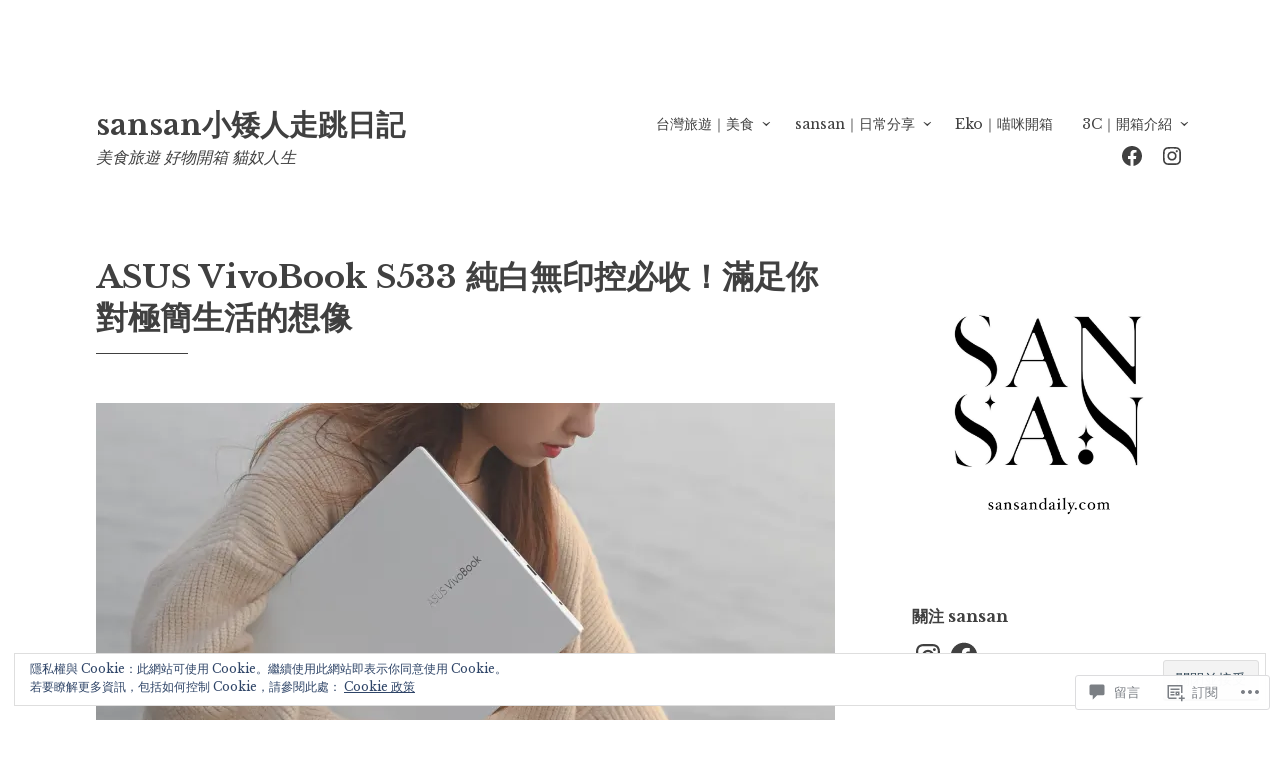

--- FILE ---
content_type: text/css;charset=utf-8
request_url: https://s0.wp.com/?custom-css=1&csblog=biUiH&cscache=6&csrev=7
body_size: -132
content:
h1{font-size:2em !important}